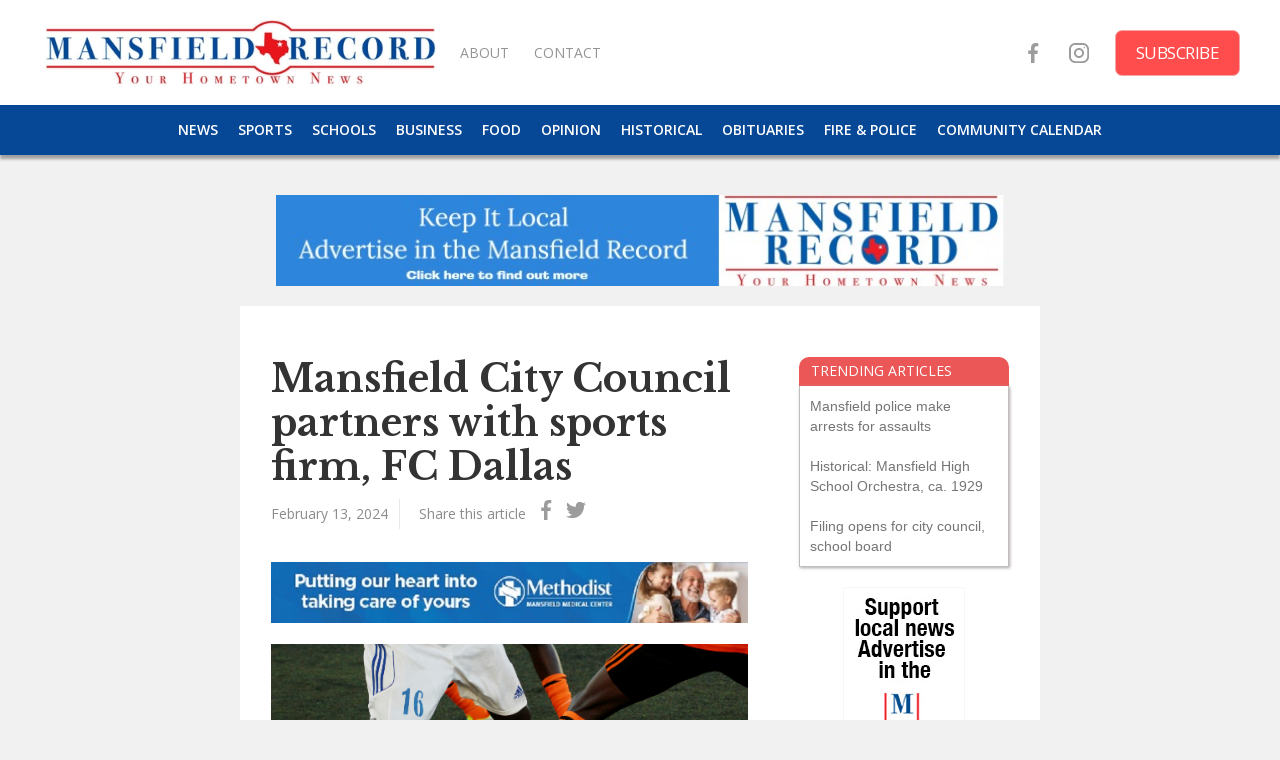

--- FILE ---
content_type: text/html
request_url: https://www.mansfieldrecord.com/articles/mansfield-city-council-partners-with-sports-firm-fc-dallas
body_size: 6717
content:
<!DOCTYPE html><!-- Last Published: Wed Jan 14 2026 20:27:53 GMT+0000 (Coordinated Universal Time) --><html data-wf-domain="www.mansfieldrecord.com" data-wf-page="5f2afcba6d5db45852588198" data-wf-site="5f2af7abd6855703aff8109e" data-wf-collection="5f2afcba6d5db4739a588196" data-wf-item-slug="mansfield-city-council-partners-with-sports-firm-fc-dallas"><head><meta charset="utf-8"/><title>Mansfield City Council partners with sports firm, FC Dallas</title><meta content="Soccer team will help with planning, design; no plans to move team." name="description"/><meta content="Mansfield City Council partners with sports firm, FC Dallas" property="og:title"/><meta content="Soccer team will help with planning, design; no plans to move team." property="og:description"/><meta content="https://cdn.prod.website-files.com/5f2afcba9498a2112f753f94/65cbd9cc1b0b9d93c7aa3622_connor-coyne-OgqWLzWRSaI-unsplash.jpg" property="og:image"/><meta content="Mansfield City Council partners with sports firm, FC Dallas" property="twitter:title"/><meta content="Soccer team will help with planning, design; no plans to move team." property="twitter:description"/><meta content="https://cdn.prod.website-files.com/5f2afcba9498a2112f753f94/65cbd9cc1b0b9d93c7aa3622_connor-coyne-OgqWLzWRSaI-unsplash.jpg" property="twitter:image"/><meta property="og:type" content="website"/><meta content="summary_large_image" name="twitter:card"/><meta content="width=device-width, initial-scale=1" name="viewport"/><link href="https://cdn.prod.website-files.com/5f2af7abd6855703aff8109e/css/new-blog-amanda.webflow.shared.1399ddd75.css" rel="stylesheet" type="text/css" integrity="sha384-E5nd11xUud/rxs4Re0s1GA2Eqa+j0mXUKxTL0cbvS3WjECNdq5lb1AJ2Kr21Ope4" crossorigin="anonymous"/><link href="https://fonts.googleapis.com" rel="preconnect"/><link href="https://fonts.gstatic.com" rel="preconnect" crossorigin="anonymous"/><script src="https://ajax.googleapis.com/ajax/libs/webfont/1.6.26/webfont.js" type="text/javascript"></script><script type="text/javascript">WebFont.load({  google: {    families: ["Open Sans:300,300italic,400,400italic,600,600italic,700,700italic,800,800italic","Baskervville:regular,italic","Libre Baskerville:regular,italic,700"]  }});</script><script type="text/javascript">!function(o,c){var n=c.documentElement,t=" w-mod-";n.className+=t+"js",("ontouchstart"in o||o.DocumentTouch&&c instanceof DocumentTouch)&&(n.className+=t+"touch")}(window,document);</script><link href="https://cdn.prod.website-files.com/5f2af7abd6855703aff8109e/5f6684e07d251e47d375038b_TexasLogoSmall.png" rel="shortcut icon" type="image/x-icon"/><link href="https://cdn.prod.website-files.com/5f2af7abd6855703aff8109e/5f6684e6c24a002c9af09863_TexasLogoBig.png" rel="apple-touch-icon"/><script async="" src="https://www.googletagmanager.com/gtag/js?id=G-PQESNMC90L"></script><script type="text/javascript">window.dataLayer = window.dataLayer || [];function gtag(){dataLayer.push(arguments);}gtag('set', 'developer_id.dZGVlNj', true);gtag('js', new Date());gtag('config', 'G-PQESNMC90L');</script></head><body class="body-main"><div data-collapse="medium" data-animation="default" data-duration="400" data-easing="ease" data-easing2="ease" role="banner" class="navbar w-nav"><div class="div-block-32"><a href="/" class="link-block-8 w-inline-block"><img src="https://cdn.prod.website-files.com/5f2af7abd6855703aff8109e/5f66803201a91986651bfe74_color%20horizontal%20logo.jpg" loading="lazy" sizes="(max-width: 767px) 60vw, 100vw" srcset="https://cdn.prod.website-files.com/5f2af7abd6855703aff8109e/5f66803201a91986651bfe74_color%20horizontal%20logo-p-500.jpeg 500w, https://cdn.prod.website-files.com/5f2af7abd6855703aff8109e/5f66803201a91986651bfe74_color%20horizontal%20logo-p-800.jpeg 800w, https://cdn.prod.website-files.com/5f2af7abd6855703aff8109e/5f66803201a91986651bfe74_color%20horizontal%20logo-p-1080.jpeg 1080w, https://cdn.prod.website-files.com/5f2af7abd6855703aff8109e/5f66803201a91986651bfe74_color%20horizontal%20logo.jpg 2339w" alt="" class="image-9"/></a></div><div class="container w-container"><nav role="navigation" class="w-nav-menu"><a href="/" class="mobilenavlinks w-nav-link">HOME</a><a href="/sections/news" class="mobilenavlinks w-nav-link">NEWS</a><a href="/sections/schools" class="mobilenavlinks w-nav-link">SCHOOLS</a><a href="/sections/business" class="mobilenavlinks w-nav-link">BUSINESS</a><a href="/sections/sports" class="mobilenavlinks w-nav-link">SPORTS</a><a href="/sections/food" class="mobilenavlinks w-nav-link">FOOD</a><a href="/sections/opinion" class="mobilenavlinks w-nav-link">OPINION</a><a href="/sections/historical" class="mobilenavlinks w-nav-link">HISTORICAL </a><a href="/sections/obituaries" class="mobilenavlinks w-nav-link">OBITUARIES</a><a href="/sections/police-fire" class="mobilenavlinks w-nav-link">FIRE &amp; POLICE</a><a href="/community-calendar" class="mobilenavlinks w-nav-link">COMMUNITY CALENDAR</a></nav><div class="menu-button w-nav-button"><div class="icon w-icon-nav-menu"></div></div><div class="text-block-20">SECTIONS</div><div class="mobilenavsocial"><a href="https://www.facebook.com/mansfieldrecord/" class="mobilesociallink w-inline-block"><img src="https://cdn.prod.website-files.com/5f2af7abd6855703aff8109e/5f661884b90b488cee892b07_001-facebook.svg" loading="lazy" alt="" class="image-7"/></a><a href="https://www.instagram.com/mansfieldrecord/" class="mobilesociallink w-inline-block"><img src="https://cdn.prod.website-files.com/5f2af7abd6855703aff8109e/5f661884f881f34f98b6cb3b_002-instagram.svg" loading="lazy" alt="" class="image-7"/></a><a href="/subscribe" class="mobilesubscribe w-inline-block"><div class="text-block-14">Subscribe</div></a></div></div></div><div data-collapse="medium" data-animation="default" data-duration="400" data-easing="ease" data-easing2="ease" role="banner" class="_wf-navbar-1 on-white w-nav"><div class="upper-nav"><div class="left-block"><a href="/" class="_wf-nav-brand w-nav-brand"><img src="https://cdn.prod.website-files.com/5f2af7abd6855703aff8109e/6093147c251d92457fcd2ca4_logoSmall.jpg" loading="lazy" sizes="(max-width: 767px) 100vw, (max-width: 991px) 42vw, 400px" srcset="https://cdn.prod.website-files.com/5f2af7abd6855703aff8109e/6093147c251d92457fcd2ca4_logoSmall-p-500.jpeg 500w, https://cdn.prod.website-files.com/5f2af7abd6855703aff8109e/6093147c251d92457fcd2ca4_logoSmall.jpg 1264w" alt="" class="image-8"/></a><a href="/about-us" class="link-block-5 w-inline-block"><div class="text-block-13">About </div></a><a href="/contact-us" class="link-block-5 w-inline-block"><div class="text-block-13">contact</div></a></div><div class="right-block"><a href="https://www.facebook.com/mansfieldrecord/" class="link-block-6 w-inline-block"><img src="https://cdn.prod.website-files.com/5f2af7abd6855703aff8109e/5f661884b90b488cee892b07_001-facebook.svg" alt="" class="image-4"/></a><a href="https://www.instagram.com/mansfieldrecord/" target="_blank" class="link-block-6 w-inline-block"><img src="https://cdn.prod.website-files.com/5f2af7abd6855703aff8109e/5f661884f881f34f98b6cb3b_002-instagram.svg" alt="" class="image-4"/></a><a href="/subscribe" class="link-block-7 w-inline-block"><div class="text-block-14">Subscribe</div></a></div></div><div class="lowernav"><div class="div-block-31"><a href="/sections/news" class="link-block-4 w-inline-block"><div class="text-block-12">NEWS</div></a><a href="/sections/sports" class="link-block-4 w-inline-block"><div class="text-block-12">Sports</div></a><a href="/sections/schools" class="link-block-4 w-inline-block"><div class="text-block-12">Schools</div></a><a href="/sections/business" class="link-block-4 w-inline-block"><div class="text-block-12">Business</div></a><a href="/sections/food" class="link-block-4 w-inline-block"><div class="text-block-12">Food</div></a><a href="/sections/opinion" class="link-block-4 w-inline-block"><div class="text-block-12">Opinion</div></a><a href="/sections/historical" class="link-block-4 w-inline-block"><div class="text-block-12">Historical</div></a><a href="/sections/obituaries" class="link-block-4 w-inline-block"><div class="text-block-12">Obituaries</div></a><a href="/sections/police-fire" class="link-block-4 w-inline-block"><div class="text-block-12">Fire &amp; police</div></a><a href="/community-calendar" class="link-block-4 w-inline-block"><div class="text-block-12">Community Calendar</div></a></div></div></div><div class="leaderboard-hero"><div class="div-block-44"><div class="w-dyn-list"><div role="list" class="w-dyn-items"><div role="listitem" class="w-dyn-item"><a href="https://www.mansfieldrecord.com/advertise" class="link-block-15 w-inline-block"><img loading="lazy" alt="" src="https://cdn.prod.website-files.com/5f2afcba9498a2112f753f94/64c2b1ab08a748cc51a26e88_advertise%20-%20final.jpg" sizes="(max-width: 767px) 90vw, (max-width: 991px) 80vw, 728px" srcset="https://cdn.prod.website-files.com/5f2afcba9498a2112f753f94/64c2b1ab08a748cc51a26e88_advertise%20-%20final-p-500.jpg 500w, https://cdn.prod.website-files.com/5f2afcba9498a2112f753f94/64c2b1ab08a748cc51a26e88_advertise%20-%20final.jpg 720w" class="image-14"/></a></div></div></div></div></div><div class="article-section"><div class="div-block-9"><div class="div-block-10"><h1 class="heading-4">Mansfield City Council partners with sports firm, FC Dallas</h1><div class="div-block-34-copy"><div class="div-block-43"><div class="text-block-31">February 13, 2024</div></div><div class="text-block-22">Share this article</div><div class="socialsharearticle-fb w-embed"><a class="SocialShareArticle fb" href="https://www.facebook.com/sharer/sharer.php?u=http://mansfieldrecord.com/articles/mansfield-city-council-partners-with-sports-firm-fc-dallas" ><img src="https://cdn.prod.website-files.com/5f2af7abd6855703aff8109e/5f661884b90b488cee892b07_001-facebook.svg" width="20" height="20"></a></div><div class="socialsharearticle-fb w-embed"><a class="SocialShareArticle fb" href="https://twitter.com/intent/tweet?text=http://mansfieldrecord.com/articles/mansfield-city-council-partners-with-sports-firm-fc-dallas" ><img src="https://cdn.prod.website-files.com/5f2af7abd6855703aff8109e/5f6618843d165e0c26908856_003-twitter.svg" width="20" height="20"></a></div></div><div class="w-dyn-list"><script type="text/x-wf-template" id="wf-template-301f69e6-7ca0-e2f1-2eb0-f9b71c96fd87">%3Cdiv%20role%3D%22listitem%22%20class%3D%22collection-item-7%20w-dyn-item%20w-dyn-repeater-item%20w-col%20w-col-4%22%3E%3Ca%20href%3D%22%23%22%20class%3D%22w-inline-block%20w-dyn-bind-empty%20w-lightbox%22%3E%3Cimg%20loading%3D%22lazy%22%20alt%3D%22%22%20src%3D%22%22%20class%3D%22w-dyn-bind-empty%22%2F%3E%3Cscript%20type%3D%22application%2Fjson%22%20class%3D%22w-json%22%3E%7B%0A%20%20%22items%22%3A%20%5B%5D%2C%0A%20%20%22group%22%3A%20%22article-images%22%0A%7D%3C%2Fscript%3E%3C%2Fa%3E%3C%2Fdiv%3E</script><div role="list" class="w-dyn-items w-row w-dyn-hide"></div><div class="empty-state w-dyn-empty"></div></div><div><div class="w-dyn-list"><div role="list" class="w-dyn-items"><div role="listitem" class="w-dyn-item"><a href="https://www.methodisthealthsystem.org/methodist-mansfield-medical-center/?L=true" class="link-block-13 w-inline-block"><img loading="lazy" alt="" src="https://cdn.prod.website-files.com/5f2afcba9498a2112f753f94/63d40c9a1784e1721290dd02_79329-MMMC_Cardio_468x60.jpeg" sizes="(max-width: 767px) 87vw, 48vw" srcset="https://cdn.prod.website-files.com/5f2afcba9498a2112f753f94/63d40c9a1784e1721290dd02_79329-MMMC_Cardio_468x60-p-500.jpeg 500w, https://cdn.prod.website-files.com/5f2afcba9498a2112f753f94/63d40c9a1784e1721290dd02_79329-MMMC_Cardio_468x60.jpeg 720w" class="image-12"/></a></div></div></div></div><div class="article-rich-text-block w-richtext"><figure style="max-width:4553px" class="w-richtext-align-fullwidth w-richtext-figure-type-image"><div><img src="https://cdn.prod.website-files.com/5f2afcba9498a2112f753f94/65cbd9da1d96516c2ee69155_jannik-skorna-mY2ZHBU6GRk-unsplash.jpg" loading="lazy" alt=""/></div></figure><p>The City of Mansfield announced a partnership with REV Sports Management, the sister company of REV Entertainment, as well as FC Dallas, to serve as the operator of the Multi-Use Soccer Stadium complex in Mansfield.</p><p>The Mansfield City Council officially approved the operating agreement during its Feb. 12 city council meeting.</p><p>REV Sports Management will serve as the operator of the venue upon completion, as well as the design and construction consultant throughout the design and construction phase. REV Sports Management has partnered with FC Dallas to deliver a world-class experience to Mansfield.</p><p>In this role, FC Dallas will assist in the design and construction phase of the stadium. FC Dallas will also lead efforts to program all sports programming at the facility, including youth soccer and international tournaments. FC Dallas has no plans to move the MLS team to Mansfield. </p><p>Mansfield residents voted to approve funding for a stadium in May 2023. The multi-purpose stadium is expected to open by 2026.</p><p>In addition to the stadium, the proposed 250-acre Harvest Point development includes residential, retail, family entertainment, hotel and conference center and entertainment venues.</p><p>&quot;We know the stadium project has the potential to be the evolution of Mansfield&#x27;s relationship with sports from a destination for youth athletics to professional action,&quot; Mayor Michael Evans said. &quot;In order to make sure the stadium delivers the all-star experience the community expects, it only makes sense that we would team up with such decorated and experienced organizations in REV Sports Management and FC Dallas.&quot;</p><p>&quot;Through this partnership this stadium will be home for various sports from day one,&quot; Mansfield City Manager Joe Smolinski said. &quot;The teamwork between City Council, REV Sports Management and FC Dallas is an exciting look at our collaboration going forward to bring elite athletics and entertainment to Mansfield.”</p><p>“We are thrilled to work together with the City of Mansfield and our friends at FC Dallas to bring a state-of-the-art multi-purpose stadium to Mansfield,” said Sean Decker, President of REV Entertainment. “The Mansfield community is one we are proud to be part of and look forward to bringing both soccer and entertainment to the community. We are excited to work alongside Mansfield residents, business leaders and city leaders on the stadium.”</p><p>“We’re excited to partner with REV Sports Management and the City of Mansfield to bring more soccer fields and training facilities to North Texas,” said FC Dallas Chief Operating Officer and Chief Financial Officer Jimmy Smith. “With the FIFA World Cup coming to the region in 2026, it’s important to give our communities access to fields with quality soccer programming that will help introduce them to the sport and nurture their love of the beautiful game.”</p><p>REV Sports Management, FC Dallas and the City of Mansfield are currently working alongside the design team for initial development of the stadium. Additional announcements will be made in the coming months, including a timeline, renderings, and additional operations.</p><p>REV Sports Management is the sister company of REV Entertainment, which serves as the official events partner for the World Champion Texas Rangers, Globe Life Field and Choctaw Stadium. REV Sports Management is responsible for overseeing and managing all business operations for partner sports affiliates, including the Cleburne Railroaders and Allen Americans. REV Sports Management continually pushes venues to expand their reach by discovering new ways to utilize spaces. Through experiences gained at current venues, REV is able to continually enhance its efforts with both cities and municipalities,</p><p>including working the City of Noblesville as design and operating consultant to the new Noblesville Event Center, the future home of the Indiana Pacers G-League team. REV understands how important it is to fill a facility 365-days a year, including non-sporting events.</p><p>FC Dallas is owned by Hunt Sports LLC and is committed to creating championship moments on and off the pitch. Since being purchased from Major League Soccer in 2003, FC Dallas has developed the 145-acre Toyota Stadium and Soccer Center in Frisco, where it plays its home matches. FC Dallas and its affiliates operate the MLS NEXT Academy, boys’ and girls’ youth programs as well as MLS NEXT Pro’s North Texas SC. FC Dallas won the Lamar Hunt U.S. Open Cup in 1997 and 2016 while also winning the MLS Supporters’ Shield in 2016.</p><p>‍</p></div></div><div class="div-block-11"><div class="text-block-6">TRENDING ARTICLES</div><div class="div-block-12"><div class="w-dyn-list"><div role="list" class="w-dyn-items"><div role="listitem" class="w-dyn-item"><a href="/articles/x-594" class="link-block-12 w-inline-block"><div class="text-block-7">Mansfield police make arrests for assaults</div></a></div><div role="listitem" class="w-dyn-item"><a href="/articles/x-593" class="link-block-12 w-inline-block"><div class="text-block-7">Historical: Mansfield High School Orchestra, ca. 1929</div></a></div><div role="listitem" class="w-dyn-item"><a href="/articles/x-592" class="link-block-12 w-inline-block"><div class="text-block-7">Filing opens for city council, school board</div></a></div></div></div></div><div class="div-block-15"><div class="collection-list-wrapper w-dyn-list"><div role="list" class="w-dyn-items"><div role="listitem" class="collection-item-9 w-dyn-item"><a href="https://www.mansfieldrecord.com/advertise" class="w-inline-block"><img alt="" src="https://cdn.prod.website-files.com/5f2afcba9498a2112f753f94/5f846d921397f419407cb448_Advertise%20in%20RECORD-120x600%20skyscraper.jpg" class="image-3"/></a></div></div></div></div><div class="div-block-16"><div class="w-dyn-list"><div role="list" class="w-dyn-items"><div role="listitem" class="collection-item-4 w-dyn-item"><div class="text-block-8">Get the word out!</div><p class="paragraph-3">Mansfield, Texas, is a booming city, nestled between Fort Worth and Dallas, but with a personality all its own. The city’s 76,247 citizens enjoy an award-winning school district, vibrant economy, historic downtown, prize-winning park system and community focus spread across 37 square miles. The Mansfield Record is dedicated to reporting city and school news, community happenings, police and fire news, business, food and restaurants, parks and recreation, library, historical archives and special events. The city’s only online newspaper launched in September 2020 and will offer introductory advertising rates for the first three months at three different rates.
</p><a href="http://www.mansfieldrecord.com" class="w-inline-block"><div>Advertise with us!</div></a></div></div></div></div></div></div></div><div class="leaderboard-footer-copy"><div class="div-block-44"><div class="w-dyn-list"><div role="list" class="w-dyn-items"><div role="listitem" class="w-dyn-item"><a href="https://www.methodisthealthsystem.org/methodist-mansfield-medical-center/" class="link-block-15 w-inline-block"><img loading="lazy" alt="" src="https://cdn.prod.website-files.com/5f2afcba9498a2112f753f94/63fe5b49ef12587c5eb52548_methodist%20ad.jpg" sizes="(max-width: 767px) 90vw, (max-width: 991px) 80vw, 728px" srcset="https://cdn.prod.website-files.com/5f2afcba9498a2112f753f94/63fe5b49ef12587c5eb52548_methodist%20ad-p-500.jpg 500w, https://cdn.prod.website-files.com/5f2afcba9498a2112f753f94/63fe5b49ef12587c5eb52548_methodist%20ad-p-800.jpg 800w, https://cdn.prod.website-files.com/5f2afcba9498a2112f753f94/63fe5b49ef12587c5eb52548_methodist%20ad.jpg 1080w" class="image-14"/></a></div></div></div></div></div><div class="footer-section"><div class="footer-container footer-container-3 w-container"><div class="footer-column seo-info"><a href="#" class="footer-link">Mansfield Record © 2020</a><p class="features-text">The Mansfield Record is the only local newspaper serving Mansfield, Texas. Established in 2020, the Mansfield Record is bringing the focus back where it should be. </p><div class="footer-social-wrapper"><a href="https://www.facebook.com/mansfieldrecord/" target="_blank" class="_wf-social-media w-inline-block"><img src="https://cdn.prod.website-files.com/5b3911cd5b093ef94fed5ccc/5b3911ce5b093ea449ed5cf1_Facebook-1.svg" height="15" alt=""/></a><a href="https://www.instagram.com/mansfieldrecord/" target="_blank" class="_wf-social-media w-inline-block"><img src="https://cdn.prod.website-files.com/5b3911cd5b093ef94fed5ccc/5b3911ce5b093e3c4eed5cf8_Instagram.svg" height="15" alt=""/></a></div></div><div class="footer-column email-culumn"></div><div class="footer-links-wrapper on-footer-3"><a href="/about-us" class="footer-link">About us</a><a href="/advertise" class="footer-link">Advertise</a><a href="/contact-us" class="footer-link">Contact</a></div></div></div><script src="https://d3e54v103j8qbb.cloudfront.net/js/jquery-3.5.1.min.dc5e7f18c8.js?site=5f2af7abd6855703aff8109e" type="text/javascript" integrity="sha256-9/aliU8dGd2tb6OSsuzixeV4y/faTqgFtohetphbbj0=" crossorigin="anonymous"></script><script src="https://cdn.prod.website-files.com/5f2af7abd6855703aff8109e/js/webflow.schunk.c2cf5e5a504fdc54.js" type="text/javascript" integrity="sha384-4IppPrhf8ebXNnj9EV2wYoqeKkewEfhgs9xfg1RWaO6Cmljly97mlq6peY9C5jLF" crossorigin="anonymous"></script><script src="https://cdn.prod.website-files.com/5f2af7abd6855703aff8109e/js/webflow.d6a06379.64b58e9cbfea4f21.js" type="text/javascript" integrity="sha384-jsECcsnuOwrnzIfCYw5c5kAdl0twC9L4bMBTvgZpWilR+hLvGbaZp8hj+RPNZtyp" crossorigin="anonymous"></script></body></html>

--- FILE ---
content_type: text/javascript
request_url: https://cdn.prod.website-files.com/5f2af7abd6855703aff8109e/js/webflow.d6a06379.64b58e9cbfea4f21.js
body_size: 3436
content:
(()=>{var t={2458:function(t,e,i){"use strict";var r=i(3949),n="w-condition-invisible",o="."+n;function a(t){return!!(t.$el&&t.$el.closest(o).length)}function l(t,e){for(var i=t;i>=0;i--)if(!a(e[i]))return i;return -1}function h(t,e){for(var i=t;i<=e.length-1;i++)if(!a(e[i]))return i;return -1}function s(t,e){t.attr("aria-label")||t.attr("aria-label",e)}r.define("lightbox",t.exports=function(t){var e,i,o,c={},d=r.env(),u=function(t,e,i,r){var o,c,d,u=i.tram,p=Array.isArray,g=/(^|\s+)/g,f=[],m=[];function v(t,e){return f=p(t)?t:[t],c||v.build(),f.filter(function(t){return!a(t)}).length>1&&(c.items=c.empty,f.forEach(function(t,e){var i=M("thumbnail"),r=M("item").prop("tabIndex",0).attr("aria-controls","w-lightbox-view").attr("role","tab").append(i);s(r,`show item ${e+1} of ${f.length}`),a(t)&&r.addClass(n),c.items=c.items.add(r),$(t.thumbnailUrl||t.url,function(t){t.prop("width")>t.prop("height")?N(t,"wide"):N(t,"tall"),i.append(N(t,"thumbnail-image"))})}),c.strip.empty().append(c.items),N(c.content,"group")),u(P(c.lightbox,"hide").trigger("focus")).add("opacity .3s").start({opacity:1}),N(c.html,"noscroll"),v.show(e||0)}function x(t){return function(e){this===e.target&&(e.stopPropagation(),e.preventDefault(),t())}}v.build=function(){return v.destroy(),(c={html:i(e.documentElement),empty:i()}).arrowLeft=M("control left inactive").attr("role","button").attr("aria-hidden",!0).attr("aria-controls","w-lightbox-view"),c.arrowRight=M("control right inactive").attr("role","button").attr("aria-hidden",!0).attr("aria-controls","w-lightbox-view"),c.close=M("control close").attr("role","button"),s(c.arrowLeft,"previous image"),s(c.arrowRight,"next image"),s(c.close,"close lightbox"),c.spinner=M("spinner").attr("role","progressbar").attr("aria-live","polite").attr("aria-hidden",!1).attr("aria-busy",!0).attr("aria-valuemin",0).attr("aria-valuemax",100).attr("aria-valuenow",0).attr("aria-valuetext","Loading image"),c.strip=M("strip").attr("role","tablist"),d=new A(c.spinner,j("hide")),c.content=M("content").append(c.spinner,c.arrowLeft,c.arrowRight,c.close),c.container=M("container").append(c.content,c.strip),c.lightbox=M("backdrop hide").append(c.container),c.strip.on("click",D("item"),I),c.content.on("swipe",k).on("click",D("left"),w).on("click",D("right"),b).on("click",D("close"),y).on("click",D("image, caption"),b),c.container.on("click",D("view"),y).on("dragstart",D("img"),O),c.lightbox.on("keydown",C).on("focusin",L),i(r).append(c.lightbox),v},v.destroy=function(){c&&(P(c.html,"noscroll"),c.lightbox.remove(),c=void 0)},v.show=function(t){if(t!==o){var e,r=f[t];if(!r)return v.hide();if(a(r)){if(t<o){var n=l(t-1,f);t=n>-1?n:t}else{var s=h(t+1,f);t=s>-1?s:t}r=f[t]}var p=o;return o=t,c.spinner.attr("aria-hidden",!1).attr("aria-busy",!0).attr("aria-valuenow",0).attr("aria-valuetext","Loading image"),d.show(),$(r.html&&(e=r.width,"data:image/svg+xml;charset=utf-8,"+encodeURI('<svg xmlns="http://www.w3.org/2000/svg" width="'+e+'" height="'+r.height+'"/>'))||r.url,function(e){if(t===o){var n,a,s=M("figure","figure").append(N(e,"image")),g=M("frame").append(s),m=M("view").prop("tabIndex",0).attr("id","w-lightbox-view").append(g);r.html&&((a=(n=i(r.html)).is("iframe"))&&n.on("load",v),s.append(N(n,"embed"))),r.caption&&s.append(M("caption","figcaption").text(r.caption)),c.spinner.before(m),a||v()}function v(){if(c.spinner.attr("aria-hidden",!0).attr("aria-busy",!1).attr("aria-valuenow",100).attr("aria-valuetext","Loaded image"),d.hide(),t!==o)return void m.remove();let e=-1===l(t-1,f);S(c.arrowLeft,"inactive",e),W(c.arrowLeft,e),e&&c.arrowLeft.is(":focus")&&c.arrowRight.focus();let i=-1===h(t+1,f);if(S(c.arrowRight,"inactive",i),W(c.arrowRight,i),i&&c.arrowRight.is(":focus")&&c.arrowLeft.focus(),c.view?(u(c.view).add("opacity .3s").start({opacity:0}).then((r=c.view,function(){r.remove()})),u(m).add("opacity .3s").add("transform .3s").set({x:t>p?"80px":"-80px"}).start({opacity:1,x:0})):m.css("opacity",1),c.view=m,c.view.prop("tabIndex",0),c.items){P(c.items,"active"),c.items.removeAttr("aria-selected");var r,n,a,s,g,v,x,w,b,y=c.items.eq(t);N(y,"active"),y.attr("aria-selected",!0),a=y.get(0),s=c.strip.get(0),g=a.offsetLeft,v=a.clientWidth,x=s.scrollLeft,w=s.clientWidth,b=s.scrollWidth-w,g<x?n=Math.max(0,g+v-w):g+v>w+x&&(n=Math.min(g,b)),null!=n&&u(c.strip).add("scroll-left 500ms").start({"scroll-left":n})}}}),c.close.prop("tabIndex",0),i(":focus").addClass("active-lightbox"),0===m.length&&(i("body").children().each(function(){i(this).hasClass("w-lightbox-backdrop")||i(this).is("script")||(m.push({node:i(this),hidden:i(this).attr("aria-hidden"),tabIndex:i(this).attr("tabIndex")}),i(this).attr("aria-hidden",!0).attr("tabIndex",-1))}),c.close.focus()),v}},v.hide=function(){return u(c.lightbox).add("opacity .3s").start({opacity:0}).then(R),v},v.prev=function(){var t=l(o-1,f);t>-1&&v.show(t)},v.next=function(){var t=h(o+1,f);t>-1&&v.show(t)};var w=x(v.prev),b=x(v.next),y=x(v.hide),I=function(t){var e=i(this).index();t.preventDefault(),v.show(e)},k=function(t,e){t.preventDefault(),"left"===e.direction?v.next():"right"===e.direction&&v.prev()},L=function(){this.focus()};function O(t){t.preventDefault()}function C(t){var e=t.keyCode;27===e||E(e,"close")?v.hide():37===e||E(e,"left")?v.prev():39===e||E(e,"right")?v.next():E(e,"item")&&i(":focus").click()}function E(t,e){if(13!==t&&32!==t)return!1;var r=i(":focus").attr("class"),n=j(e).trim();return r.includes(n)}function R(){c&&(c.strip.scrollLeft(0).empty(),P(c.html,"noscroll"),N(c.lightbox,"hide"),c.view&&c.view.remove(),P(c.content,"group"),N(c.arrowLeft,"inactive"),N(c.arrowRight,"inactive"),o=c.view=void 0,m.forEach(function(t){var e=t.node;e&&(t.hidden?e.attr("aria-hidden",t.hidden):e.removeAttr("aria-hidden"),t.tabIndex?e.attr("tabIndex",t.tabIndex):e.removeAttr("tabIndex"))}),m=[],i(".active-lightbox").removeClass("active-lightbox").focus())}function $(t,e){var i=M("img","img");return i.one("load",function(){e(i)}),i.attr("src",t),i}function A(t,e,i){this.$element=t,this.className=e,this.delay=i||200,this.hide()}function j(t,e){return t.replace(g,(e?" .":" ")+"w-lightbox-")}function D(t){return j(t,!0)}function N(t,e){return t.addClass(j(e))}function P(t,e){return t.removeClass(j(e))}function S(t,e,i){return t.toggleClass(j(e),i)}function W(t,e){return t.attr("aria-hidden",e).attr("tabIndex",e?-1:0)}function M(t,r){return N(i(e.createElement(r||"div")),t)}A.prototype.show=function(){var t=this;t.timeoutId||(t.timeoutId=setTimeout(function(){t.$element.removeClass(t.className),delete t.timeoutId},t.delay))},A.prototype.hide=function(){if(this.timeoutId){clearTimeout(this.timeoutId),delete this.timeoutId;return}this.$element.addClass(this.className)};var B=t.navigator.userAgent,J=B.match(/(iPhone|iPad|iPod);[^OS]*OS (\d)/);if(B.indexOf("Android ")>-1&&-1===B.indexOf("Chrome")||J&&!(J[2]>7)){var T=e.createElement("style");e.head.appendChild(T),t.addEventListener("resize",U,!0),U()}function U(){var e=t.innerHeight,i=t.innerWidth,r=".w-lightbox-content, .w-lightbox-view, .w-lightbox-view:before {height:"+e+"px}.w-lightbox-view {width:"+i+"px}.w-lightbox-group, .w-lightbox-group .w-lightbox-view, .w-lightbox-group .w-lightbox-view:before {height:"+.86*e+"px}.w-lightbox-image {max-width:"+i+"px;max-height:"+e+"px}.w-lightbox-group .w-lightbox-image {max-height:"+.86*e+"px}.w-lightbox-strip {padding: 0 "+.01*e+"px}.w-lightbox-item {width:"+.1*e+"px;padding:"+.02*e+"px "+.01*e+"px}.w-lightbox-thumbnail {height:"+.1*e+"px}@media (min-width: 768px) {.w-lightbox-content, .w-lightbox-view, .w-lightbox-view:before {height:"+.96*e+"px}.w-lightbox-content {margin-top:"+.02*e+"px}.w-lightbox-group, .w-lightbox-group .w-lightbox-view, .w-lightbox-group .w-lightbox-view:before {height:"+.84*e+"px}.w-lightbox-image {max-width:"+.96*i+"px;max-height:"+.96*e+"px}.w-lightbox-group .w-lightbox-image {max-width:"+.823*i+"px;max-height:"+.84*e+"px}}";T.textContent=r}return v}(window,document,t,d?"#lightbox-mountpoint":"body"),p=t(document),g=".w-lightbox";function f(t){var e,i,r,n=t.el.children(".w-json").html();if(!n){t.items=[];return}try{n=JSON.parse(n)}catch(t){console.error("Malformed lightbox JSON configuration.",t)}(e=n).images&&(e.images.forEach(function(t){t.type="image"}),e.items=e.images),e.embed&&(e.embed.type="video",e.items=[e.embed]),e.groupId&&(e.group=e.groupId),n.items.forEach(function(e){e.$el=t.el}),(i=n.group)?((r=o[i])||(r=o[i]=[]),t.items=r,n.items.length&&(t.index=r.length,r.push.apply(r,n.items))):(t.items=n.items,t.index=0)}return c.ready=c.design=c.preview=function(){i=d&&r.env("design"),u.destroy(),o={},(e=p.find(g)).webflowLightBox(),e.each(function(){s(t(this),"open lightbox"),t(this).attr("aria-haspopup","dialog")})},jQuery.fn.extend({webflowLightBox:function(){t.each(this,function(e,r){var n,o=t.data(r,g);o||(o=t.data(r,g,{el:t(r),mode:"images",images:[],embed:""})),o.el.off(g),f(o),i?o.el.on("setting"+g,f.bind(null,o)):o.el.on("click"+g,(n=o,function(){n.items.length&&u(n.items,n.index||0)})).on("click"+g,function(t){t.preventDefault()})})}}),c})},544:function(t,e,i){i(9461),i(7624),i(286),i(8334),i(2338),i(3695),i(322),i(1655),i(2458)}},e={};function i(r){var n=e[r];if(void 0!==n)return n.exports;var o=e[r]={exports:{}};return t[r](o,o.exports,i),o.exports}i.m=t,i.o=(t,e)=>Object.prototype.hasOwnProperty.call(t,e),(()=>{var t=[];i.O=(e,r,n,o)=>{if(r){o=o||0;for(var a=t.length;a>0&&t[a-1][2]>o;a--)t[a]=t[a-1];t[a]=[r,n,o];return}for(var l=1/0,a=0;a<t.length;a++){for(var[r,n,o]=t[a],h=!0,s=0;s<r.length;s++)(!1&o||l>=o)&&Object.keys(i.O).every(t=>i.O[t](r[s]))?r.splice(s--,1):(h=!1,o<l&&(l=o));if(h){t.splice(a--,1);var c=n();void 0!==c&&(e=c)}}return e}})(),i.rv=()=>"1.3.9",(()=>{var t={562:0};i.O.j=e=>0===t[e];var e=(e,r)=>{var n,o,[a,l,h]=r,s=0;if(a.some(e=>0!==t[e])){for(n in l)i.o(l,n)&&(i.m[n]=l[n]);if(h)var c=h(i)}for(e&&e(r);s<a.length;s++)o=a[s],i.o(t,o)&&t[o]&&t[o][0](),t[o]=0;return i.O(c)},r=self.webpackChunk=self.webpackChunk||[];r.forEach(e.bind(null,0)),r.push=e.bind(null,r.push.bind(r))})(),i.ruid="bundler=rspack@1.3.9";var r=i.O(void 0,["802"],function(){return i(544)});r=i.O(r)})();